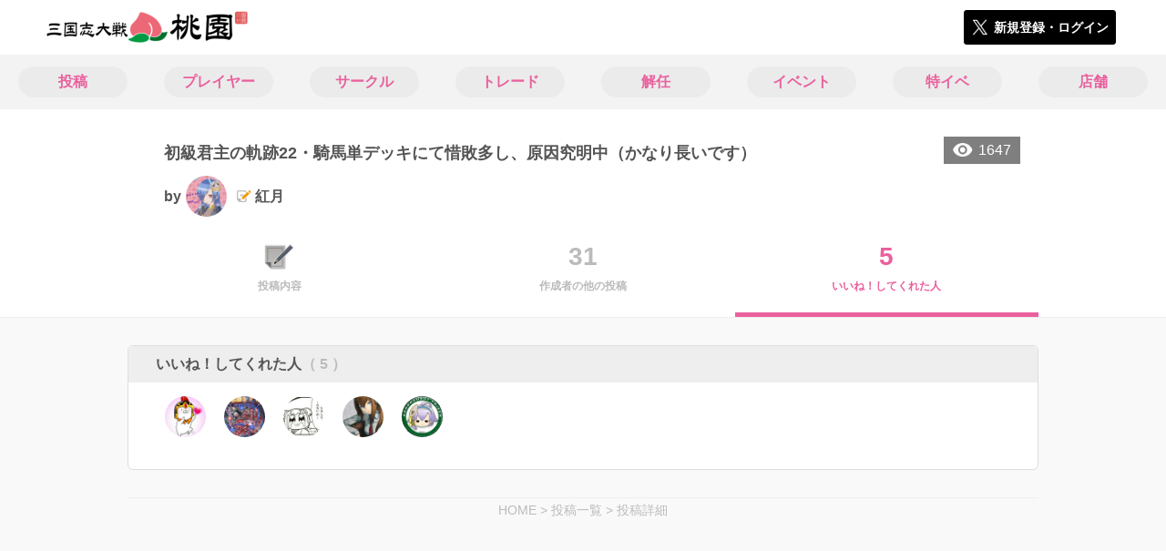

--- FILE ---
content_type: text/html; charset=utf-8
request_url: https://3594t-touen.jp/posts/103324/stars
body_size: 5611
content:
<!DOCTYPE html><html><head><link rel="stylesheet" media="all" href="/production/assets/vendor/normalize.css/normalize.min.css" /><link rel="stylesheet" media="all" href="/production/assets/vendor/font-awesome/css/font-awesome.min.css" /><link rel="stylesheet" media="all" href="/production/assets/vendor/c3/c3.css" /><link rel="stylesheet" media="screen" href="/production/assets/application.2bf3eae5b7249fefd810.css" /><style>body {
    font-family: "Hiragino Kaku Gothic ProN", "Meiryo", "メイリオ", sans-serif;
}</style><meta name="csrf-param" content="authenticity_token" />
<meta name="csrf-token" content="VmYqEUSbTn1e+Lpa2y7FoxY1qqHTGEb1i27C+bpQWL1tZxwbZktJMTMhFqn0gb4/P1LjWtaxOJduYNK6cpbawA==" /><link rel="shortcut icon" type="image/x-icon" href="https://d3r48p4ajaoh51.cloudfront.net/production/uploads/theme/favicon/3/da079690-95ac-48a8-af88-862228308e6f-%E6%A1%83%E5%9C%92_%E3%83%95%E3%82%A1%E3%83%92%E3%82%99%E3%82%B3%E3%83%B3.png" /><link rel="apple-touch-icon" type="image/png" href="https://d3r48p4ajaoh51.cloudfront.net/production/uploads/theme/apple_touch_icon/3/80336d91-100b-4ea2-a7b2-e577d179f84c-touen_icon.png" /><meta charset="UTF-8">
<title>三国志大戦のコミュニティ|桃園</title>
<meta name="description" content="三国志大戦のコミュニティ「桃園」で気の合うユーザーやサークルの情報を集めよう！イベントや掲示板で交流して盛り上がろう！">
<link rel="canonical" href="https://3594t-touen.jp/posts/103324/stars">
<meta name="twitter:card" content="summary_large_image">
<meta name="twitter:title" content="三国志大戦のコミュニティ|桃園">
<meta name="twitter:description" content="三国志大戦のコミュニティ「桃園」で気の合うユーザーやサークルの情報を集めよう！イベントや掲示板で交流して盛り上がろう！">
<meta name="twitter:image" content="https://d3r48p4ajaoh51.cloudfront.net/production/uploads/theme/capture/3/50c3f1b5-a918-4e39-9b88-a7de067b9640-%E6%A1%83%E5%9C%92_SNS%E5%BA%83%E5%91%8A%E7%94%A8.jpg">
<meta name="twitter:image:width" content="100">
<meta name="twitter:image:height" content="100">
<meta property="og:type" content="website">
<meta property="og:url" content="https://3594t-touen.jp/posts/103324/stars">
<meta property="og:site_name" content="桃園">
<meta property="og:title" content="三国志大戦のコミュニティ|桃園">
<meta property="og:description" content="三国志大戦のコミュニティ「桃園」で気の合うユーザーやサークルの情報を集めよう！イベントや掲示板で交流して盛り上がろう！">
<meta property="og:image" content="https://d3r48p4ajaoh51.cloudfront.net/production/uploads/theme/capture/3/50c3f1b5-a918-4e39-9b88-a7de067b9640-%E6%A1%83%E5%9C%92_SNS%E5%BA%83%E5%91%8A%E7%94%A8.jpg">
<meta property="og:locale" content="ja_JP">
<meta name="author" content="https://www.segafave.co.jp"><meta content="width=device-width, maximum-scale=1, user-scalable=0" name="viewport" /><style>button:not(.button-none),
[type="button"]:not(.button-none),
[type="reset"]:not(.button-none),
input[type="submit"]:not(.button-none),
.button:not(.button-none) {
  background-color: #ea609d;
  border-color: #ea609d;
}.color, a.color, .ckeditor a {
  color: #ea609d;
}
.fa.active, .active > .fa:not(.white), .fa:not(.white):not(.without-hover):hover {
  color: #ea609d;
}
.accordions .accordion.opened .accordion_title:after {
  border-color: #ea609d;
}
.status_labels .status {
  color: #ea609d;
  border-color: #ea609d;
}
.notification_popup {
  background-color: #ea609d;
}
.notification_popup:before {
  border-bottom-color: #ea609d;
}
.tabs .tabs_inner .tab.active {
  color: #ea609d;
}
.tabs .tabs_inner .tab.active:after {
  background-color: #ea609d;
}
.active .tabicon svg g path,
.active .tabicon svg g polygon {
  color: #ea609d;
  fill: #ea609d;
}
.global_nav .global_nav--link:hover .global_nav--link--inner { background-color: #ea609d; }
.local_nav--link.active       { color: #ea609d; }
.local_nav--link.active:after { border-bottom-color: #ea609d; }
.local_nav--link.active .local_nav--link_star       { background-color: #ea609d; }
.local_nav--link.active .local_nav--link_star:after { border-top-color: #ea609d; }
.bordered_label {
  border-color: rgba(234, 96, 157, 0.5);
  color: rgba(234, 96, 157, 0.5);
}
.bordered_label.active {
  border-color: rgba(234, 96, 157, 1.0);
  color: rgba(234, 96, 157, 1.0);
}
.ribbon:before, .ribbon.large:before {
  border-left-color: #ea609d;
  border-top-color: #ea609d;
}
.ribbon:after, .ribbon.large:after {
  border-right-color: #ea609d;
  border-bottom-color: #ea609d;
  -webkit-filter: brightness(0.8);
  filter: brightness(0.8);
}
.ribbon_recruit .text {
  background-color: #ea609d;
}
.border-shadow-color {
  box-shadow: 0 0 0 3px #ea609d;
}
.border-shadow.border-shadow-color {
  box-shadow: 0 0 0 3px #ea609d, 0 0 0 6px #FFFFFF;
}
.special_name > div {
  background: #ea609d;
}
.floating_button {
  background: #ea609d;
}
.detail_container .detail_main .detail_cooperation_table .sub_text a {
  color: #ea609d;
}
.stepper--step.active:before {
  background: #ea609d;
}
.stepper--step.active .stepper--step--button {
  border-color: #ea609d;
  background: #ea609d;
}
.stepper--step.active .stepper--step--button.is-inverted span {
  color: #ea609d !important;
}
.summarized_posts .summary_title .icon {
  background-color: #ea609d;
}
.categorized_answers .category_title .icon {
  background-color: #ea609d;
}</style><script async="" src="https://www.googletagmanager.com/gtag/js?id=UA-85200140-4"></script><script>window.dataLayer = window.dataLayer || [];
function gtag(){dataLayer.push(arguments);}
gtag('js', new Date());
gtag('config', 'UA-85200140-4');</script><script async="" src="//pagead2.googlesyndication.com/pagead/js/adsbygoogle.js"></script></head><body class="posts-stars " style=" "><div id="wrapper"><div id="header"><div class="header_container"><div class="header_inner"><a class="logo" href="/"><img alt="桃園" src="https://d3r48p4ajaoh51.cloudfront.net/production/uploads/theme/logo/3/5f592527-47c8-4acc-ba5a-92de2570d1cb-%E6%A1%83%E5%9C%92_%E3%83%AD%E3%82%B3%E3%82%99.png" /></a><div class="h1_text"> </div><div class="nav_icons"><div class="button_container"><a class="button small blue" data-modal="#login"><span class="icon icon-twitter"></span><span>新規登録・ログイン</span></a></div></div></div></div></div><div id="contents"><div class="global_nav"><div class="global_nav--inner"><a class="color global_nav--link" href="/posts"><div class="global_nav--link--inner">投稿</div></a><a class="color global_nav--link" href="/users"><div class="global_nav--link--inner">プレイヤー</div></a><a class="color global_nav--link" href="/teams"><div class="global_nav--link--inner">サークル</div></a><a class="color global_nav--link" href="/trades"><div class="global_nav--link--inner">トレード</div></a><a class="color global_nav--link" href="/recruitments"><div class="global_nav--link--inner">解任</div></a><a class="color global_nav--link" href="/events"><div class="global_nav--link--inner">イベント</div></a><a class="color global_nav--link" href="/shop_matches"><div class="global_nav--link--inner">特イベ</div></a><a class="color global_nav--link" href="/shops"><div class="global_nav--link--inner">店舗</div></a></div></div><div class="local_contents"><div class="portrait"><div class="portrait--inner"><div class="pageview">1647</div><h1 class="portrait--name"><span>初級君主の軌跡22・騎馬単デッキにて惜敗多し、原因究明中（かなり長いです）</span></h1><a class="detail_author" href="/users/234194"><span>by</span><div class="model_icon small" style=""><img class="circle-clip border-shadow " alt="紅月" style="" src="https://d3r48p4ajaoh51.cloudfront.net/production/uploads/user/image/234194/9ba82c04-e050-4e0e-8919-da5a4b8493fd.jpg" /></div><span class="with-flags"><div class="master_flags" data-crossfade="1500"><div class="master_flag post"></div></div><span>紅月</span></span></a></div></div><div class="local_nav"><div class="local_nav--inner"><a class="local_nav--link" href="/posts/103324"><div class="tabicon"><div class="tabicon--image"><img src="https://d3r48p4ajaoh51.cloudfront.net/production/uploads/theme/posts_tabicon/3/4448e154-799a-40f9-a130-ed60926e9075-Group.png" /></div></div><div class="local_nav--link_text">投稿内容</div></a><a class="local_nav--link" href="/posts/103324/others"><div class="local_nav--link_num">31</div><div class="local_nav--link_text">作成者の他の投稿</div></a><a class="local_nav--link active" href="/posts/103324/stars"><div class="local_nav--link_num">5</div><div class="local_nav--link_text">いいね！してくれた人</div></a></div></div><!-- Google Tag Manager -->
<script>(function(w,d,s,l,i){w[l]=w[l]||[];w[l].push({'gtm.start':
new Date().getTime(),event:'gtm.js'});var f=d.getElementsByTagName(s)[0],
j=d.createElement(s),dl=l!='dataLayer'?'&l='+l:'';j.async=true;j.src=
'https://www.googletagmanager.com/gtm.js?id='+i+dl;f.parentNode.insertBefore(j,f);
})(window,document,'script','dataLayer','GTM-5PWDSV');</script>
<!-- End Google Tag Manager -->



<!-- Google Tag Manager (noscript) -->
<noscript><iframe src="https://www.googletagmanager.com/ns.html?id=GTM-5PWDSV"
height="0" width="0" style="display:none;visibility:hidden"></iframe></noscript>
<!-- End Google Tag Manager (noscript) -->
<div class="detail_container post_detail"><div class="detail_main"><div class="detail_like detail_parts"><div class="title">いいね！してくれた人<span class="c-gray">（ 5 ）</span></div><div class="icons"><a class="icon" href="/users/53051"><div class="model_icon small" style=""><img class="circle-clip border-shadow " alt="うさまる" style="" src="https://d3r48p4ajaoh51.cloudfront.net/production/uploads/user/image/53051/d0ac38e1-da6c-4a1c-80d0-6ba63e0e1579.jpg" /></div></a><a class="icon" href="/users/235430"><div class="model_icon small" style=""><img class="circle-clip border-shadow " alt="ゆぃの助" style="" src="https://d3r48p4ajaoh51.cloudfront.net/production/uploads/user/image/235430/b2ed2ca6-3f1f-40e4-a6e1-77bac29348b4.jpg" /></div></a><a class="icon" href="/users/33773"><div class="model_icon small" style=""><img class="circle-clip border-shadow " alt="お孫様" style="" src="https://d3r48p4ajaoh51.cloudfront.net/production/uploads/user/image/33773/30d74eb4-9123-470f-a784-f1f33b43cac4.jpg" /></div></a><a class="icon" href="/users/224187"><div class="model_icon small" style=""><img class="circle-clip border-shadow " alt="dahlia" style="" src="https://d3r48p4ajaoh51.cloudfront.net/production/uploads/user/image/224187/7febb481-4c8d-468e-85a2-3baa945226af.jpg" /></div></a><a class="icon" href="/users/28633"><div class="model_icon small" style=""><img class="circle-clip border-shadow " alt="楊狐" style="" src="https://d3r48p4ajaoh51.cloudfront.net/production/uploads/user/image/28633/a121fd38-a350-40f3-b923-4901e00636da.jpg" /></div></a></div></div><div class="breadcrumb"><a href="/">HOME</a> > <a href="/posts">投稿一覧</a> > <a href="/posts/103324">投稿詳細</a></div></div></div></div></div></div><div class="modal" id="login"><div class="modal_content"><div class="title">桃園に参加する</div><div class="text left">桃園への参加希望ありがとうございます！</div><div class="text left">参加の前に「<a class="color" href="/terms" target="_blank">利用規約</a>」をご一読ください。</div><div class="text left">また、桃園への参加には 𝕏 アカウントが必要となります。事前に 𝕏 アカウントの取得をお願い致します。</div><div class="text left">参加の準備が整いましたら、以下のボタンからご登録をお願い致します。</div><a class="button icon-button blue" rel="nofollow" data-method="post" href="/auth/twitter"><span class="icon icon-twitter"></span><span>利用規約に同意して登録</span></a></div></div><div class="modal" id="able_secede"><div class="modal_content"><div class="title">脱退</div><div class="text"><span class="team_name"></span>から脱退します。<br />よろしいですか？</div><div class="buttons"><div class="button gray close_modal_js">脱退しない</div></div></div></div><div class="modal" id="unable_secede"><div class="modal_content"><div class="title">脱退</div><div class="text left"><div class="red-text">現在、あなたしか管理者がいないため脱退することができません。</div>1サークルにつき1人以上の管理者が必要です。脱退するには、他メンバーを管理者に指名する必要があります。</div></div></div><div class="modal" id="cooperation"><div class="modal_content"><div class="title">.NET連携</div><div class="text">連携パスワードを入力してください。</div><form id="cooperation_form" action="" accept-charset="UTF-8" method="post"><input type="hidden" name="_method" value="patch" autocomplete="off" /><input type="hidden" name="authenticity_token" value="SPfNiVabRPxv3d6noavwzdCjHSIzC/dPLnhtxV2VsFC/L3ApQDjH0JPb9pcplhbO37mwR4/8I/awmryetL2V4A==" autocomplete="off" /><input class="form-control" id="dotnet_otp" name="dotnet_otp" type="password" /><div class="buttons"></div></form></div></div><script src="//cdn.ckeditor.com/4.19.0/standard-all/ckeditor.js"></script><script>CKEDITOR.replaceClass = null;var root = '/production/assets/vendor/ckeditor/';var config_js = '/production/assets/ckeditor_config.2bf3eae5b7249fefd810.js';var ckeditor_can_upload_image = true;var is_remove_puyo_simulator_plugin = true;</script><script>// 今のところ不要だけど一応取得
var param = document.querySelector('meta[name="csrf-param"]').content;
var token = document.querySelector('meta[name="csrf-token"]').content;

(function() {
  if (typeof CKEDITOR != 'undefined') {
    CKEDITOR.plugins.addExternal( 'confighelper', root + 'plugins/confighelper/', 'plugin.js' );
    CKEDITOR.plugins.addExternal( 'youtube', root + 'plugins/youtube/', 'plugin.js' );
    CKEDITOR.plugins.addExternal( 'divarea', root + 'plugins/divarea/', 'plugin.js' );
    CKEDITOR.plugins.addExternal( 'tweet', root + 'plugins/tweet/', 'plugin.js' );
    CKEDITOR.plugins.addExternal( 'puyo_simulator', root + 'plugins/puyo_simulator/', 'plugin.js' );

    var targets = document.querySelectorAll('textarea.ckeditor');
    [].forEach.call(targets, function(elm){
      if (elm.id !== undefined && CKEDITOR.instances[elm.id] === undefined) {
        var ckeditor_config = { customConfig: config_js };
        if ( !ckeditor_can_upload_image ) { ckeditor_config.toolbar = 'NoImg'; }
        if (is_remove_puyo_simulator_plugin) { ckeditor_config.removePlugins = 'puyo_simulator'; }

        instance = CKEDITOR.replace(elm.id, ckeditor_config);

        // CSRFトークンをセット
        instance.on('fileUploadRequest', function (evt) {
          evt.data.requestData = {};
          evt.data.requestData[param] = token;

          // 管理ページならスコープを定義する
          if ( document.querySelector('#admin-layout') !== null ) {
            evt.data.requestData['scope'] = 'Admin';
          }
        }, null, null, 5);
      }
    });
  }
})();</script><script src="/production/assets/vendor/load-image/load-image.all.min.js"></script><script async="" charset="UTF-8" id="twitter-wjs" src="//platform.twitter.com/widgets.js"></script><script src="/production/assets/vendor/d3/d3.min.js"></script><script src="/production/assets/vendor/c3/c3.min.js"></script><script src="/production/assets/application.2bf3eae5b7249fefd810.js"></script><div class="detail_container star_owners" style="display: none"><div class="detail_like detail_parts"><div class="title">いいね!してくれた人<span class="c-gray like_count"></span><div class="fa fa-close"></div></div><div class="icons"></div></div></div></body></html>

--- FILE ---
content_type: text/css
request_url: https://3594t-touen.jp/production/assets/vendor/c3/c3.css
body_size: 857
content:
/*-- Chart --*/
.c3 svg {
  font: 10px sans-serif;
  -webkit-tap-highlight-color: transparent; }

.c3 path, .c3 line {
  fill: none;
  stroke: #000; }

.c3 text {
  -webkit-user-select: none;
  -moz-user-select: none;
  user-select: none; }

.c3-legend-item-tile,
.c3-xgrid-focus,
.c3-ygrid,
.c3-event-rect,
.c3-bars path {
  shape-rendering: crispEdges; }

.c3-chart-arc path {
  stroke: #fff; }

.c3-chart-arc text {
  fill: #fff;
  font-size: 13px; }

/*-- Axis --*/
/*-- Grid --*/
.c3-grid line {
  stroke: #aaa; }

.c3-grid text {
  fill: #aaa; }

.c3-xgrid, .c3-ygrid {
  stroke-dasharray: 3 3; }

/*-- Text on Chart --*/
.c3-text.c3-empty {
  fill: #808080;
  font-size: 2em; }

/*-- Line --*/
.c3-line {
  stroke-width: 1px; }

/*-- Point --*/
.c3-circle._expanded_ {
  stroke-width: 1px;
  stroke: white; }

.c3-selected-circle {
  fill: white;
  stroke-width: 2px; }

/*-- Bar --*/
.c3-bar {
  stroke-width: 0; }

.c3-bar._expanded_ {
  fill-opacity: 1;
  fill-opacity: 0.75; }

/*-- Focus --*/
.c3-target.c3-focused {
  opacity: 1; }

.c3-target.c3-focused path.c3-line, .c3-target.c3-focused path.c3-step {
  stroke-width: 2px; }

.c3-target.c3-defocused {
  opacity: 0.3 !important; }

/*-- Region --*/
.c3-region {
  fill: steelblue;
  fill-opacity: .1; }

/*-- Brush --*/
.c3-brush .extent {
  fill-opacity: .1; }

/*-- Select - Drag --*/
/*-- Legend --*/
.c3-legend-item {
  font-size: 12px; }

.c3-legend-item-hidden {
  opacity: 0.15; }

.c3-legend-background {
  opacity: 0.75;
  fill: white;
  stroke: lightgray;
  stroke-width: 1; }

/*-- Title --*/
.c3-title {
  font: 14px sans-serif; }

/*-- Tooltip --*/
.c3-tooltip-container {
  z-index: 10; }

.c3-tooltip {
  border-collapse: collapse;
  border-spacing: 0;
  background-color: #fff;
  empty-cells: show;
  -webkit-box-shadow: 7px 7px 12px -9px #777777;
  -moz-box-shadow: 7px 7px 12px -9px #777777;
  box-shadow: 7px 7px 12px -9px #777777;
  opacity: 0.9; }

.c3-tooltip tr {
  border: 1px solid #CCC; }

.c3-tooltip th {
  background-color: #aaa;
  font-size: 14px;
  padding: 2px 5px;
  text-align: left;
  color: #FFF; }

.c3-tooltip td {
  font-size: 13px;
  padding: 3px 6px;
  background-color: #fff;
  border-left: 1px dotted #999; }

.c3-tooltip td > span {
  display: inline-block;
  width: 10px;
  height: 10px;
  margin-right: 6px; }

.c3-tooltip td.value {
  text-align: right; }

/*-- Area --*/
.c3-area {
  stroke-width: 0;
  opacity: 0.2; }

/*-- Arc --*/
.c3-chart-arcs-title {
  dominant-baseline: middle;
  font-size: 1.3em; }

.c3-chart-arcs .c3-chart-arcs-background {
  fill: #e0e0e0;
  stroke: none; }

.c3-chart-arcs .c3-chart-arcs-gauge-unit {
  fill: #000;
  font-size: 16px; }

.c3-chart-arcs .c3-chart-arcs-gauge-max {
  fill: #777; }

.c3-chart-arcs .c3-chart-arcs-gauge-min {
  fill: #777; }

.c3-chart-arc .c3-gauge-value {
  fill: #000;
  /*  font-size: 28px !important;*/ }

.c3-chart-arc.c3-target g path {
  opacity: 1; }

.c3-chart-arc.c3-target.c3-focused g path {
  opacity: 1; }
